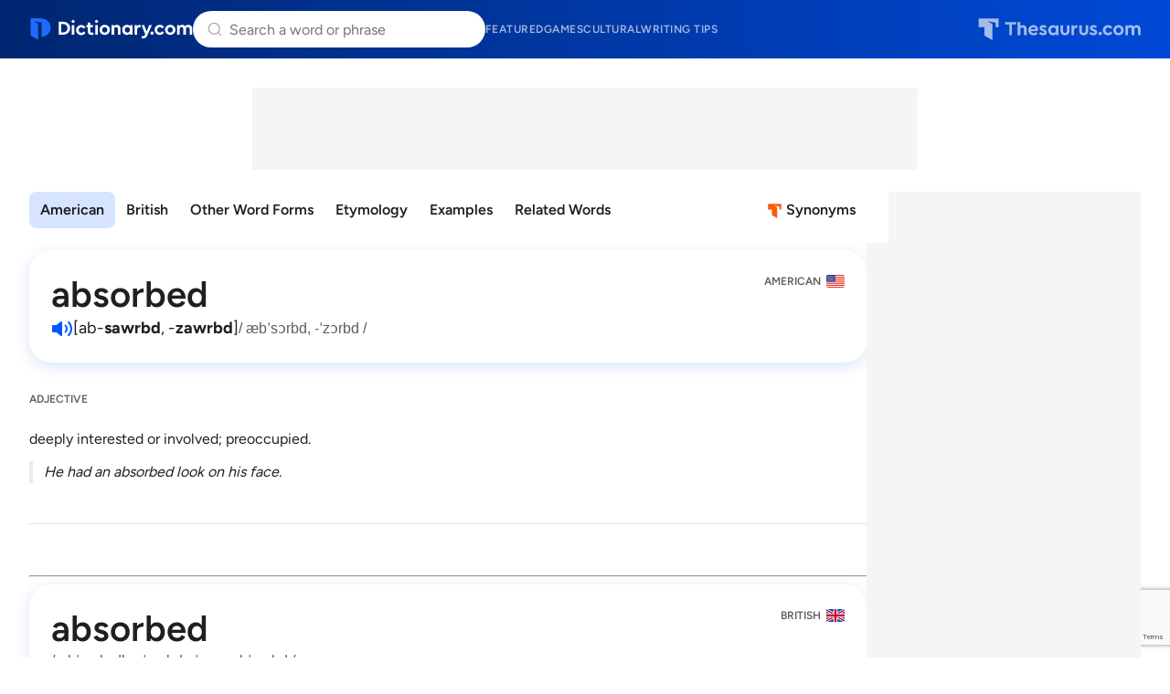

--- FILE ---
content_type: text/html; charset=utf-8
request_url: https://www.google.com/recaptcha/api2/anchor?ar=1&k=6Lf7JnQrAAAAAPHGrpyhBScGaodHXsKHUOnRDX5a&co=aHR0cHM6Ly93d3cuZGljdGlvbmFyeS5jb206NDQz&hl=en&v=PoyoqOPhxBO7pBk68S4YbpHZ&size=invisible&anchor-ms=20000&execute-ms=30000&cb=vqsd82xb4hij
body_size: 48647
content:
<!DOCTYPE HTML><html dir="ltr" lang="en"><head><meta http-equiv="Content-Type" content="text/html; charset=UTF-8">
<meta http-equiv="X-UA-Compatible" content="IE=edge">
<title>reCAPTCHA</title>
<style type="text/css">
/* cyrillic-ext */
@font-face {
  font-family: 'Roboto';
  font-style: normal;
  font-weight: 400;
  font-stretch: 100%;
  src: url(//fonts.gstatic.com/s/roboto/v48/KFO7CnqEu92Fr1ME7kSn66aGLdTylUAMa3GUBHMdazTgWw.woff2) format('woff2');
  unicode-range: U+0460-052F, U+1C80-1C8A, U+20B4, U+2DE0-2DFF, U+A640-A69F, U+FE2E-FE2F;
}
/* cyrillic */
@font-face {
  font-family: 'Roboto';
  font-style: normal;
  font-weight: 400;
  font-stretch: 100%;
  src: url(//fonts.gstatic.com/s/roboto/v48/KFO7CnqEu92Fr1ME7kSn66aGLdTylUAMa3iUBHMdazTgWw.woff2) format('woff2');
  unicode-range: U+0301, U+0400-045F, U+0490-0491, U+04B0-04B1, U+2116;
}
/* greek-ext */
@font-face {
  font-family: 'Roboto';
  font-style: normal;
  font-weight: 400;
  font-stretch: 100%;
  src: url(//fonts.gstatic.com/s/roboto/v48/KFO7CnqEu92Fr1ME7kSn66aGLdTylUAMa3CUBHMdazTgWw.woff2) format('woff2');
  unicode-range: U+1F00-1FFF;
}
/* greek */
@font-face {
  font-family: 'Roboto';
  font-style: normal;
  font-weight: 400;
  font-stretch: 100%;
  src: url(//fonts.gstatic.com/s/roboto/v48/KFO7CnqEu92Fr1ME7kSn66aGLdTylUAMa3-UBHMdazTgWw.woff2) format('woff2');
  unicode-range: U+0370-0377, U+037A-037F, U+0384-038A, U+038C, U+038E-03A1, U+03A3-03FF;
}
/* math */
@font-face {
  font-family: 'Roboto';
  font-style: normal;
  font-weight: 400;
  font-stretch: 100%;
  src: url(//fonts.gstatic.com/s/roboto/v48/KFO7CnqEu92Fr1ME7kSn66aGLdTylUAMawCUBHMdazTgWw.woff2) format('woff2');
  unicode-range: U+0302-0303, U+0305, U+0307-0308, U+0310, U+0312, U+0315, U+031A, U+0326-0327, U+032C, U+032F-0330, U+0332-0333, U+0338, U+033A, U+0346, U+034D, U+0391-03A1, U+03A3-03A9, U+03B1-03C9, U+03D1, U+03D5-03D6, U+03F0-03F1, U+03F4-03F5, U+2016-2017, U+2034-2038, U+203C, U+2040, U+2043, U+2047, U+2050, U+2057, U+205F, U+2070-2071, U+2074-208E, U+2090-209C, U+20D0-20DC, U+20E1, U+20E5-20EF, U+2100-2112, U+2114-2115, U+2117-2121, U+2123-214F, U+2190, U+2192, U+2194-21AE, U+21B0-21E5, U+21F1-21F2, U+21F4-2211, U+2213-2214, U+2216-22FF, U+2308-230B, U+2310, U+2319, U+231C-2321, U+2336-237A, U+237C, U+2395, U+239B-23B7, U+23D0, U+23DC-23E1, U+2474-2475, U+25AF, U+25B3, U+25B7, U+25BD, U+25C1, U+25CA, U+25CC, U+25FB, U+266D-266F, U+27C0-27FF, U+2900-2AFF, U+2B0E-2B11, U+2B30-2B4C, U+2BFE, U+3030, U+FF5B, U+FF5D, U+1D400-1D7FF, U+1EE00-1EEFF;
}
/* symbols */
@font-face {
  font-family: 'Roboto';
  font-style: normal;
  font-weight: 400;
  font-stretch: 100%;
  src: url(//fonts.gstatic.com/s/roboto/v48/KFO7CnqEu92Fr1ME7kSn66aGLdTylUAMaxKUBHMdazTgWw.woff2) format('woff2');
  unicode-range: U+0001-000C, U+000E-001F, U+007F-009F, U+20DD-20E0, U+20E2-20E4, U+2150-218F, U+2190, U+2192, U+2194-2199, U+21AF, U+21E6-21F0, U+21F3, U+2218-2219, U+2299, U+22C4-22C6, U+2300-243F, U+2440-244A, U+2460-24FF, U+25A0-27BF, U+2800-28FF, U+2921-2922, U+2981, U+29BF, U+29EB, U+2B00-2BFF, U+4DC0-4DFF, U+FFF9-FFFB, U+10140-1018E, U+10190-1019C, U+101A0, U+101D0-101FD, U+102E0-102FB, U+10E60-10E7E, U+1D2C0-1D2D3, U+1D2E0-1D37F, U+1F000-1F0FF, U+1F100-1F1AD, U+1F1E6-1F1FF, U+1F30D-1F30F, U+1F315, U+1F31C, U+1F31E, U+1F320-1F32C, U+1F336, U+1F378, U+1F37D, U+1F382, U+1F393-1F39F, U+1F3A7-1F3A8, U+1F3AC-1F3AF, U+1F3C2, U+1F3C4-1F3C6, U+1F3CA-1F3CE, U+1F3D4-1F3E0, U+1F3ED, U+1F3F1-1F3F3, U+1F3F5-1F3F7, U+1F408, U+1F415, U+1F41F, U+1F426, U+1F43F, U+1F441-1F442, U+1F444, U+1F446-1F449, U+1F44C-1F44E, U+1F453, U+1F46A, U+1F47D, U+1F4A3, U+1F4B0, U+1F4B3, U+1F4B9, U+1F4BB, U+1F4BF, U+1F4C8-1F4CB, U+1F4D6, U+1F4DA, U+1F4DF, U+1F4E3-1F4E6, U+1F4EA-1F4ED, U+1F4F7, U+1F4F9-1F4FB, U+1F4FD-1F4FE, U+1F503, U+1F507-1F50B, U+1F50D, U+1F512-1F513, U+1F53E-1F54A, U+1F54F-1F5FA, U+1F610, U+1F650-1F67F, U+1F687, U+1F68D, U+1F691, U+1F694, U+1F698, U+1F6AD, U+1F6B2, U+1F6B9-1F6BA, U+1F6BC, U+1F6C6-1F6CF, U+1F6D3-1F6D7, U+1F6E0-1F6EA, U+1F6F0-1F6F3, U+1F6F7-1F6FC, U+1F700-1F7FF, U+1F800-1F80B, U+1F810-1F847, U+1F850-1F859, U+1F860-1F887, U+1F890-1F8AD, U+1F8B0-1F8BB, U+1F8C0-1F8C1, U+1F900-1F90B, U+1F93B, U+1F946, U+1F984, U+1F996, U+1F9E9, U+1FA00-1FA6F, U+1FA70-1FA7C, U+1FA80-1FA89, U+1FA8F-1FAC6, U+1FACE-1FADC, U+1FADF-1FAE9, U+1FAF0-1FAF8, U+1FB00-1FBFF;
}
/* vietnamese */
@font-face {
  font-family: 'Roboto';
  font-style: normal;
  font-weight: 400;
  font-stretch: 100%;
  src: url(//fonts.gstatic.com/s/roboto/v48/KFO7CnqEu92Fr1ME7kSn66aGLdTylUAMa3OUBHMdazTgWw.woff2) format('woff2');
  unicode-range: U+0102-0103, U+0110-0111, U+0128-0129, U+0168-0169, U+01A0-01A1, U+01AF-01B0, U+0300-0301, U+0303-0304, U+0308-0309, U+0323, U+0329, U+1EA0-1EF9, U+20AB;
}
/* latin-ext */
@font-face {
  font-family: 'Roboto';
  font-style: normal;
  font-weight: 400;
  font-stretch: 100%;
  src: url(//fonts.gstatic.com/s/roboto/v48/KFO7CnqEu92Fr1ME7kSn66aGLdTylUAMa3KUBHMdazTgWw.woff2) format('woff2');
  unicode-range: U+0100-02BA, U+02BD-02C5, U+02C7-02CC, U+02CE-02D7, U+02DD-02FF, U+0304, U+0308, U+0329, U+1D00-1DBF, U+1E00-1E9F, U+1EF2-1EFF, U+2020, U+20A0-20AB, U+20AD-20C0, U+2113, U+2C60-2C7F, U+A720-A7FF;
}
/* latin */
@font-face {
  font-family: 'Roboto';
  font-style: normal;
  font-weight: 400;
  font-stretch: 100%;
  src: url(//fonts.gstatic.com/s/roboto/v48/KFO7CnqEu92Fr1ME7kSn66aGLdTylUAMa3yUBHMdazQ.woff2) format('woff2');
  unicode-range: U+0000-00FF, U+0131, U+0152-0153, U+02BB-02BC, U+02C6, U+02DA, U+02DC, U+0304, U+0308, U+0329, U+2000-206F, U+20AC, U+2122, U+2191, U+2193, U+2212, U+2215, U+FEFF, U+FFFD;
}
/* cyrillic-ext */
@font-face {
  font-family: 'Roboto';
  font-style: normal;
  font-weight: 500;
  font-stretch: 100%;
  src: url(//fonts.gstatic.com/s/roboto/v48/KFO7CnqEu92Fr1ME7kSn66aGLdTylUAMa3GUBHMdazTgWw.woff2) format('woff2');
  unicode-range: U+0460-052F, U+1C80-1C8A, U+20B4, U+2DE0-2DFF, U+A640-A69F, U+FE2E-FE2F;
}
/* cyrillic */
@font-face {
  font-family: 'Roboto';
  font-style: normal;
  font-weight: 500;
  font-stretch: 100%;
  src: url(//fonts.gstatic.com/s/roboto/v48/KFO7CnqEu92Fr1ME7kSn66aGLdTylUAMa3iUBHMdazTgWw.woff2) format('woff2');
  unicode-range: U+0301, U+0400-045F, U+0490-0491, U+04B0-04B1, U+2116;
}
/* greek-ext */
@font-face {
  font-family: 'Roboto';
  font-style: normal;
  font-weight: 500;
  font-stretch: 100%;
  src: url(//fonts.gstatic.com/s/roboto/v48/KFO7CnqEu92Fr1ME7kSn66aGLdTylUAMa3CUBHMdazTgWw.woff2) format('woff2');
  unicode-range: U+1F00-1FFF;
}
/* greek */
@font-face {
  font-family: 'Roboto';
  font-style: normal;
  font-weight: 500;
  font-stretch: 100%;
  src: url(//fonts.gstatic.com/s/roboto/v48/KFO7CnqEu92Fr1ME7kSn66aGLdTylUAMa3-UBHMdazTgWw.woff2) format('woff2');
  unicode-range: U+0370-0377, U+037A-037F, U+0384-038A, U+038C, U+038E-03A1, U+03A3-03FF;
}
/* math */
@font-face {
  font-family: 'Roboto';
  font-style: normal;
  font-weight: 500;
  font-stretch: 100%;
  src: url(//fonts.gstatic.com/s/roboto/v48/KFO7CnqEu92Fr1ME7kSn66aGLdTylUAMawCUBHMdazTgWw.woff2) format('woff2');
  unicode-range: U+0302-0303, U+0305, U+0307-0308, U+0310, U+0312, U+0315, U+031A, U+0326-0327, U+032C, U+032F-0330, U+0332-0333, U+0338, U+033A, U+0346, U+034D, U+0391-03A1, U+03A3-03A9, U+03B1-03C9, U+03D1, U+03D5-03D6, U+03F0-03F1, U+03F4-03F5, U+2016-2017, U+2034-2038, U+203C, U+2040, U+2043, U+2047, U+2050, U+2057, U+205F, U+2070-2071, U+2074-208E, U+2090-209C, U+20D0-20DC, U+20E1, U+20E5-20EF, U+2100-2112, U+2114-2115, U+2117-2121, U+2123-214F, U+2190, U+2192, U+2194-21AE, U+21B0-21E5, U+21F1-21F2, U+21F4-2211, U+2213-2214, U+2216-22FF, U+2308-230B, U+2310, U+2319, U+231C-2321, U+2336-237A, U+237C, U+2395, U+239B-23B7, U+23D0, U+23DC-23E1, U+2474-2475, U+25AF, U+25B3, U+25B7, U+25BD, U+25C1, U+25CA, U+25CC, U+25FB, U+266D-266F, U+27C0-27FF, U+2900-2AFF, U+2B0E-2B11, U+2B30-2B4C, U+2BFE, U+3030, U+FF5B, U+FF5D, U+1D400-1D7FF, U+1EE00-1EEFF;
}
/* symbols */
@font-face {
  font-family: 'Roboto';
  font-style: normal;
  font-weight: 500;
  font-stretch: 100%;
  src: url(//fonts.gstatic.com/s/roboto/v48/KFO7CnqEu92Fr1ME7kSn66aGLdTylUAMaxKUBHMdazTgWw.woff2) format('woff2');
  unicode-range: U+0001-000C, U+000E-001F, U+007F-009F, U+20DD-20E0, U+20E2-20E4, U+2150-218F, U+2190, U+2192, U+2194-2199, U+21AF, U+21E6-21F0, U+21F3, U+2218-2219, U+2299, U+22C4-22C6, U+2300-243F, U+2440-244A, U+2460-24FF, U+25A0-27BF, U+2800-28FF, U+2921-2922, U+2981, U+29BF, U+29EB, U+2B00-2BFF, U+4DC0-4DFF, U+FFF9-FFFB, U+10140-1018E, U+10190-1019C, U+101A0, U+101D0-101FD, U+102E0-102FB, U+10E60-10E7E, U+1D2C0-1D2D3, U+1D2E0-1D37F, U+1F000-1F0FF, U+1F100-1F1AD, U+1F1E6-1F1FF, U+1F30D-1F30F, U+1F315, U+1F31C, U+1F31E, U+1F320-1F32C, U+1F336, U+1F378, U+1F37D, U+1F382, U+1F393-1F39F, U+1F3A7-1F3A8, U+1F3AC-1F3AF, U+1F3C2, U+1F3C4-1F3C6, U+1F3CA-1F3CE, U+1F3D4-1F3E0, U+1F3ED, U+1F3F1-1F3F3, U+1F3F5-1F3F7, U+1F408, U+1F415, U+1F41F, U+1F426, U+1F43F, U+1F441-1F442, U+1F444, U+1F446-1F449, U+1F44C-1F44E, U+1F453, U+1F46A, U+1F47D, U+1F4A3, U+1F4B0, U+1F4B3, U+1F4B9, U+1F4BB, U+1F4BF, U+1F4C8-1F4CB, U+1F4D6, U+1F4DA, U+1F4DF, U+1F4E3-1F4E6, U+1F4EA-1F4ED, U+1F4F7, U+1F4F9-1F4FB, U+1F4FD-1F4FE, U+1F503, U+1F507-1F50B, U+1F50D, U+1F512-1F513, U+1F53E-1F54A, U+1F54F-1F5FA, U+1F610, U+1F650-1F67F, U+1F687, U+1F68D, U+1F691, U+1F694, U+1F698, U+1F6AD, U+1F6B2, U+1F6B9-1F6BA, U+1F6BC, U+1F6C6-1F6CF, U+1F6D3-1F6D7, U+1F6E0-1F6EA, U+1F6F0-1F6F3, U+1F6F7-1F6FC, U+1F700-1F7FF, U+1F800-1F80B, U+1F810-1F847, U+1F850-1F859, U+1F860-1F887, U+1F890-1F8AD, U+1F8B0-1F8BB, U+1F8C0-1F8C1, U+1F900-1F90B, U+1F93B, U+1F946, U+1F984, U+1F996, U+1F9E9, U+1FA00-1FA6F, U+1FA70-1FA7C, U+1FA80-1FA89, U+1FA8F-1FAC6, U+1FACE-1FADC, U+1FADF-1FAE9, U+1FAF0-1FAF8, U+1FB00-1FBFF;
}
/* vietnamese */
@font-face {
  font-family: 'Roboto';
  font-style: normal;
  font-weight: 500;
  font-stretch: 100%;
  src: url(//fonts.gstatic.com/s/roboto/v48/KFO7CnqEu92Fr1ME7kSn66aGLdTylUAMa3OUBHMdazTgWw.woff2) format('woff2');
  unicode-range: U+0102-0103, U+0110-0111, U+0128-0129, U+0168-0169, U+01A0-01A1, U+01AF-01B0, U+0300-0301, U+0303-0304, U+0308-0309, U+0323, U+0329, U+1EA0-1EF9, U+20AB;
}
/* latin-ext */
@font-face {
  font-family: 'Roboto';
  font-style: normal;
  font-weight: 500;
  font-stretch: 100%;
  src: url(//fonts.gstatic.com/s/roboto/v48/KFO7CnqEu92Fr1ME7kSn66aGLdTylUAMa3KUBHMdazTgWw.woff2) format('woff2');
  unicode-range: U+0100-02BA, U+02BD-02C5, U+02C7-02CC, U+02CE-02D7, U+02DD-02FF, U+0304, U+0308, U+0329, U+1D00-1DBF, U+1E00-1E9F, U+1EF2-1EFF, U+2020, U+20A0-20AB, U+20AD-20C0, U+2113, U+2C60-2C7F, U+A720-A7FF;
}
/* latin */
@font-face {
  font-family: 'Roboto';
  font-style: normal;
  font-weight: 500;
  font-stretch: 100%;
  src: url(//fonts.gstatic.com/s/roboto/v48/KFO7CnqEu92Fr1ME7kSn66aGLdTylUAMa3yUBHMdazQ.woff2) format('woff2');
  unicode-range: U+0000-00FF, U+0131, U+0152-0153, U+02BB-02BC, U+02C6, U+02DA, U+02DC, U+0304, U+0308, U+0329, U+2000-206F, U+20AC, U+2122, U+2191, U+2193, U+2212, U+2215, U+FEFF, U+FFFD;
}
/* cyrillic-ext */
@font-face {
  font-family: 'Roboto';
  font-style: normal;
  font-weight: 900;
  font-stretch: 100%;
  src: url(//fonts.gstatic.com/s/roboto/v48/KFO7CnqEu92Fr1ME7kSn66aGLdTylUAMa3GUBHMdazTgWw.woff2) format('woff2');
  unicode-range: U+0460-052F, U+1C80-1C8A, U+20B4, U+2DE0-2DFF, U+A640-A69F, U+FE2E-FE2F;
}
/* cyrillic */
@font-face {
  font-family: 'Roboto';
  font-style: normal;
  font-weight: 900;
  font-stretch: 100%;
  src: url(//fonts.gstatic.com/s/roboto/v48/KFO7CnqEu92Fr1ME7kSn66aGLdTylUAMa3iUBHMdazTgWw.woff2) format('woff2');
  unicode-range: U+0301, U+0400-045F, U+0490-0491, U+04B0-04B1, U+2116;
}
/* greek-ext */
@font-face {
  font-family: 'Roboto';
  font-style: normal;
  font-weight: 900;
  font-stretch: 100%;
  src: url(//fonts.gstatic.com/s/roboto/v48/KFO7CnqEu92Fr1ME7kSn66aGLdTylUAMa3CUBHMdazTgWw.woff2) format('woff2');
  unicode-range: U+1F00-1FFF;
}
/* greek */
@font-face {
  font-family: 'Roboto';
  font-style: normal;
  font-weight: 900;
  font-stretch: 100%;
  src: url(//fonts.gstatic.com/s/roboto/v48/KFO7CnqEu92Fr1ME7kSn66aGLdTylUAMa3-UBHMdazTgWw.woff2) format('woff2');
  unicode-range: U+0370-0377, U+037A-037F, U+0384-038A, U+038C, U+038E-03A1, U+03A3-03FF;
}
/* math */
@font-face {
  font-family: 'Roboto';
  font-style: normal;
  font-weight: 900;
  font-stretch: 100%;
  src: url(//fonts.gstatic.com/s/roboto/v48/KFO7CnqEu92Fr1ME7kSn66aGLdTylUAMawCUBHMdazTgWw.woff2) format('woff2');
  unicode-range: U+0302-0303, U+0305, U+0307-0308, U+0310, U+0312, U+0315, U+031A, U+0326-0327, U+032C, U+032F-0330, U+0332-0333, U+0338, U+033A, U+0346, U+034D, U+0391-03A1, U+03A3-03A9, U+03B1-03C9, U+03D1, U+03D5-03D6, U+03F0-03F1, U+03F4-03F5, U+2016-2017, U+2034-2038, U+203C, U+2040, U+2043, U+2047, U+2050, U+2057, U+205F, U+2070-2071, U+2074-208E, U+2090-209C, U+20D0-20DC, U+20E1, U+20E5-20EF, U+2100-2112, U+2114-2115, U+2117-2121, U+2123-214F, U+2190, U+2192, U+2194-21AE, U+21B0-21E5, U+21F1-21F2, U+21F4-2211, U+2213-2214, U+2216-22FF, U+2308-230B, U+2310, U+2319, U+231C-2321, U+2336-237A, U+237C, U+2395, U+239B-23B7, U+23D0, U+23DC-23E1, U+2474-2475, U+25AF, U+25B3, U+25B7, U+25BD, U+25C1, U+25CA, U+25CC, U+25FB, U+266D-266F, U+27C0-27FF, U+2900-2AFF, U+2B0E-2B11, U+2B30-2B4C, U+2BFE, U+3030, U+FF5B, U+FF5D, U+1D400-1D7FF, U+1EE00-1EEFF;
}
/* symbols */
@font-face {
  font-family: 'Roboto';
  font-style: normal;
  font-weight: 900;
  font-stretch: 100%;
  src: url(//fonts.gstatic.com/s/roboto/v48/KFO7CnqEu92Fr1ME7kSn66aGLdTylUAMaxKUBHMdazTgWw.woff2) format('woff2');
  unicode-range: U+0001-000C, U+000E-001F, U+007F-009F, U+20DD-20E0, U+20E2-20E4, U+2150-218F, U+2190, U+2192, U+2194-2199, U+21AF, U+21E6-21F0, U+21F3, U+2218-2219, U+2299, U+22C4-22C6, U+2300-243F, U+2440-244A, U+2460-24FF, U+25A0-27BF, U+2800-28FF, U+2921-2922, U+2981, U+29BF, U+29EB, U+2B00-2BFF, U+4DC0-4DFF, U+FFF9-FFFB, U+10140-1018E, U+10190-1019C, U+101A0, U+101D0-101FD, U+102E0-102FB, U+10E60-10E7E, U+1D2C0-1D2D3, U+1D2E0-1D37F, U+1F000-1F0FF, U+1F100-1F1AD, U+1F1E6-1F1FF, U+1F30D-1F30F, U+1F315, U+1F31C, U+1F31E, U+1F320-1F32C, U+1F336, U+1F378, U+1F37D, U+1F382, U+1F393-1F39F, U+1F3A7-1F3A8, U+1F3AC-1F3AF, U+1F3C2, U+1F3C4-1F3C6, U+1F3CA-1F3CE, U+1F3D4-1F3E0, U+1F3ED, U+1F3F1-1F3F3, U+1F3F5-1F3F7, U+1F408, U+1F415, U+1F41F, U+1F426, U+1F43F, U+1F441-1F442, U+1F444, U+1F446-1F449, U+1F44C-1F44E, U+1F453, U+1F46A, U+1F47D, U+1F4A3, U+1F4B0, U+1F4B3, U+1F4B9, U+1F4BB, U+1F4BF, U+1F4C8-1F4CB, U+1F4D6, U+1F4DA, U+1F4DF, U+1F4E3-1F4E6, U+1F4EA-1F4ED, U+1F4F7, U+1F4F9-1F4FB, U+1F4FD-1F4FE, U+1F503, U+1F507-1F50B, U+1F50D, U+1F512-1F513, U+1F53E-1F54A, U+1F54F-1F5FA, U+1F610, U+1F650-1F67F, U+1F687, U+1F68D, U+1F691, U+1F694, U+1F698, U+1F6AD, U+1F6B2, U+1F6B9-1F6BA, U+1F6BC, U+1F6C6-1F6CF, U+1F6D3-1F6D7, U+1F6E0-1F6EA, U+1F6F0-1F6F3, U+1F6F7-1F6FC, U+1F700-1F7FF, U+1F800-1F80B, U+1F810-1F847, U+1F850-1F859, U+1F860-1F887, U+1F890-1F8AD, U+1F8B0-1F8BB, U+1F8C0-1F8C1, U+1F900-1F90B, U+1F93B, U+1F946, U+1F984, U+1F996, U+1F9E9, U+1FA00-1FA6F, U+1FA70-1FA7C, U+1FA80-1FA89, U+1FA8F-1FAC6, U+1FACE-1FADC, U+1FADF-1FAE9, U+1FAF0-1FAF8, U+1FB00-1FBFF;
}
/* vietnamese */
@font-face {
  font-family: 'Roboto';
  font-style: normal;
  font-weight: 900;
  font-stretch: 100%;
  src: url(//fonts.gstatic.com/s/roboto/v48/KFO7CnqEu92Fr1ME7kSn66aGLdTylUAMa3OUBHMdazTgWw.woff2) format('woff2');
  unicode-range: U+0102-0103, U+0110-0111, U+0128-0129, U+0168-0169, U+01A0-01A1, U+01AF-01B0, U+0300-0301, U+0303-0304, U+0308-0309, U+0323, U+0329, U+1EA0-1EF9, U+20AB;
}
/* latin-ext */
@font-face {
  font-family: 'Roboto';
  font-style: normal;
  font-weight: 900;
  font-stretch: 100%;
  src: url(//fonts.gstatic.com/s/roboto/v48/KFO7CnqEu92Fr1ME7kSn66aGLdTylUAMa3KUBHMdazTgWw.woff2) format('woff2');
  unicode-range: U+0100-02BA, U+02BD-02C5, U+02C7-02CC, U+02CE-02D7, U+02DD-02FF, U+0304, U+0308, U+0329, U+1D00-1DBF, U+1E00-1E9F, U+1EF2-1EFF, U+2020, U+20A0-20AB, U+20AD-20C0, U+2113, U+2C60-2C7F, U+A720-A7FF;
}
/* latin */
@font-face {
  font-family: 'Roboto';
  font-style: normal;
  font-weight: 900;
  font-stretch: 100%;
  src: url(//fonts.gstatic.com/s/roboto/v48/KFO7CnqEu92Fr1ME7kSn66aGLdTylUAMa3yUBHMdazQ.woff2) format('woff2');
  unicode-range: U+0000-00FF, U+0131, U+0152-0153, U+02BB-02BC, U+02C6, U+02DA, U+02DC, U+0304, U+0308, U+0329, U+2000-206F, U+20AC, U+2122, U+2191, U+2193, U+2212, U+2215, U+FEFF, U+FFFD;
}

</style>
<link rel="stylesheet" type="text/css" href="https://www.gstatic.com/recaptcha/releases/PoyoqOPhxBO7pBk68S4YbpHZ/styles__ltr.css">
<script nonce="gBUiKnE04eVSSWTUv-xhhQ" type="text/javascript">window['__recaptcha_api'] = 'https://www.google.com/recaptcha/api2/';</script>
<script type="text/javascript" src="https://www.gstatic.com/recaptcha/releases/PoyoqOPhxBO7pBk68S4YbpHZ/recaptcha__en.js" nonce="gBUiKnE04eVSSWTUv-xhhQ">
      
    </script></head>
<body><div id="rc-anchor-alert" class="rc-anchor-alert"></div>
<input type="hidden" id="recaptcha-token" value="[base64]">
<script type="text/javascript" nonce="gBUiKnE04eVSSWTUv-xhhQ">
      recaptcha.anchor.Main.init("[\x22ainput\x22,[\x22bgdata\x22,\x22\x22,\[base64]/[base64]/MjU1Ong/[base64]/[base64]/[base64]/[base64]/[base64]/[base64]/[base64]/[base64]/[base64]/[base64]/[base64]/[base64]/[base64]/[base64]/[base64]\\u003d\x22,\[base64]\x22,\x22LwMkw4XCkBMvcinCoxY7wrHCqyIPMsKod8K9wrjDlFJFwo4yw5HCksKgwqjCvTcfwrtLw6FcwpjDpxRUw64FCRkGwqg8LMOzw7jDpWM5w7syFsOnwpHCiMOVwqfCpWh2dGYHGhfCn8KzRxPDqhFcb8OiK8O/[base64]/[base64]/[base64]/DjSU/w5IHPMKVwqQvwpsCMGHCo8KVw60nwoXDojnCilJiBlHDm8OMNwojwr06wqFWVSTDjizDnsKJw64tw53Dn0www7s2wox4OGfCj8K/[base64]/DkMOGcktqw7rDssOIw7MCwr/[base64]/CMOqR8OQw74aw6LDpXnDnB59w6LDmMO3w6MxdMKOaCoULcOmCVzDpmzDmMOQcBcfSMK1cA9RwohlWkPDoU0ebXjClMONwq9eRSbCjWzCrELDiAMVw4cMw5HDscKDwofCjsO3w47DtEnCqsK+L2XCi8OUB8KawqcrJcK6NsOSw5A/wrENCzLDojHDoEkPVsKLKkjCvzDDqjNYeyZYw5svw7ARwqUfw7XDiHrDlcKcw6UQTcKVZ3vCvjk/wpfCn8Oxdl15V8KtMcO2SnHDjMKnFjBhw7Y7P8KxTsKrOHY/N8OkwpTDj1dqw6h5wqTCiX/[base64]/CuBTCgAzDnBcie8Kocn/[base64]/CnSLDkMKgw78Ze8OhbSzDscOSw4ZmdWRzw4AeaMOXwpzCqlLDiMOXw5HCvi/CvMOCXXnDg07ChhPCmxRQPsK3I8KTSMKKTsK/w6FrQMKcV1BswqZeOMKcw7TDiQskNVd9e3s7w5XDosKZw6Q0asOLCBUYUSphYcKVAQhUChxrMyZpwokIe8O/[base64]/bMO7PEckwrjClE9xJcK/AgjCiWLDnsKrw4/Cv0FGSsKFF8KENinCn8OfAB/CvsOcV0/Cj8KIG2zDiMKeFijClBbCnSbCrxfDjijDgGIfwqLCs8K8bsKvwqRgwpInw4fDv8KXTHMKDQtcw4DDk8Kcw6dfwrjCn2DDgywrWRnCjMK3Tw7DisK2CETCqsKqQlXCgATDn8OgMAvCqSnDq8OswodRfsO4Nklrw59iwo/[base64]/DqyI2SmHCuMK3T8KGw4rDjQgmw4MswoIJwpXDpmAnwoDDm8K4w6dBwqbDhcKmw50td8O5woDDuB8ZT8K8NsOjCgMQwqNTeDjDl8KaQsKJw6EzQ8KOV1vDjE3CjcKWwoHChcKywpdIP8KKe8K/wojDuMK+w4puw5HDiEvCr8Kawo0HYAYQHD4LwofCq8K8d8OiC8K1HRzCoibCtMKqwrsOwrMoFsOoET84w7/ClsKFam5IWS/CicKZOCHDnlJhOsOiEMKhRQMvwqLDtsOZwqvDihYGRsOQwpLCmsKOw4MXw5RMw49xwqTDkcOgV8OiHMONwqILwowUKcKtNU4Sw5DCuRs8w6bCphRBw6zDgQvCuQoLw6jCtsOswph/EgXDgcOiwq4qHMOfH8KGw40cBMOcPmo6bW/DhcKpW8OSHMOLLUl/f8OvLMK8e1MiHHTDtsOnw5JAHcOeZnlLInxPwr/CtcOhfzjDlinDtnLDujXCjcOywro4I8KKw4PCtzDCjsOMSgvDvHEdUg1ufsKlcsK6UTnDoDACw7UbOAbDjsKZw6zCp8OiCioCw5LDkUxLQzPCv8KxwrHCqMO0w7HDh8KQw5zDjMO6woFzSEXCrcKxFyc6LcOAw7EOw6/Dt8KLw7zDuGbDssKKworCkcK5woooXMKLCVvDscKlJcK0fcOuwq/DjBRFw5JMw4YAC8KCKzbCksKew67CjSfDhcOqwp7Ch8O7VBAqw73Cv8KUwrPDmExUw71Hb8Kuw4gVDsOtwqtKwr5EeX5FfELDljlUflZiw518wr3DksKpwozDlQdew4wRwrkTPlo5wo/DkcOvBcORW8KVcMKvdV4Twol5w5vDgVfDinvDrVcwAcK/wplqFcOtwoZpw7DCmF7DjlsrwrbDvcKbw5bCq8O0AcOVwpPCkcK0wph6OsKwWzZ0w5XCtsOAwq3CtlkiKhsnOMKZJkzCjcKgBg/Dj8Kuw4nDksK3w4PCscOxUsOrw6TDmMOIbMOxdMKNwogQIHzCjUFVRsKIw6TDsMKwacOZR8OBwrsmHUnCogzDjB0fBVZTZD1SPlwpwoo4w6QswoPDlMKlI8KxwpLDuHhOK2w5e8K6cS7DjcKcw7fDt8KeVSDCkcKpACXDucKkPCnCoQZrw5nCsEluw6nDsyhieQ/DlcOUN0dYNHIhwp3Dqh1rGgBhwq8LacKAwqAXY8KnwqFHw597VsOBwqLCpmM5w4TCt1jCnMOvL3zDsMKGJcOTf8OMw5vDqcKwNjs6w5zDq1d9OcKVw60rQBPDpSgpw7lUBVpEw5DCk0t5w7TDscO+X8Oyw73CigDDr2Vnw4LDphpeSyJlAVfDpwZdLMKPZj/CisOtwoJRbDVPwqgGwrpKCn7CgsKcemhkF1cfwqvCq8OYSDDCsFfDhmBeZMOEVMK5woUgw73CqsONw5TDhMOQw5kuDsKHwqRNLcKIw5nCqF/Ck8Otwr3ChCFLw63Cmn3ClivCmsOwfQzDhFNowrXCqAo6w4HDkMKJw7bDizfCmsORw4pfw4fDnnfCvMKdCy05w5fDrAjDpsOsUcOdY8ONGS/CqHdBcMKUTMOHLTzCmcOKw6NGBXbDsGskZcKRw7LDmMK3DsOoNcOAHsK+w7fCh2jDpzTDk8KibsK7wqIgwp/[base64]/Dq8OXJBI7GzHDisONw4tFb8OBV8OFw51oV8Kjw71iwrjCgcOfw6rCm8K8wq7Cg3nDqDDCqUXDscO3U8KSZcKydMO1wo/DnsOJIGLCiUNvw6A3wpMcw6/ClsK1wr9rwpjCiHU4K1wPwoUdw7TDiATCvnxdwrrCnwRoMlvDkHJrwpPCuSjDqMOwQWE/DsORw6/Cs8Kfw6IfGMKow4PCuRHDpgHDilA/[base64]/eMKrw5nDlBsHXMK6dMKjwqfCmsKUCTjDt8KYG8Kow43DsRHDjhHDvcKNGCpDw7jDvsO/W34ew6dUw7UsA8OHwqxOA8KPwpPDphDCiRQOLsKKw77Cqy5Jw6/DvT5kw4lNwrQyw7MlL1/DkR3CrkrDgcOpesO2FMKew7DClcKvwqYZwojDtMKYMsOXw4cBw6FhEhAFJ0chw4TCrMOfXxvDusObXMKiAcOfNXnCk8KywpfDg05vVyPDicOJbMO4wr17WjDDrhl5w4DCqSXCn07DvcOXacOsR0XDlx/CuxfDrcOvwpbCt8OFwqLDmiY9wq7Dr8OGE8KAw6oKRcKVVcOow7pbGsOOw7tGZMKTw7XCtjcSBinCr8OqTAR0w6hbw77CjMK7M8K7wpN1w4PCucOWK3knD8KKIMODwoTCrHzCh8KLw6nDo8OQNMOHwqLDu8K5Di/CjsK0EMKRwqQDEyMMG8OTw6FjJsOrwpbCoiDDlsKIGgvDlVDDhcKqEsKww57Dk8Kuw60ww68Cw6MGw7cjwrzDtXdmw7/DhsObRCF3w6sqwqVAw6stw6wFLsKMwoPCkhV0M8KJHcO1w47DrMK4OwHCgVnCmsOOXMK9JUDCgMOhwoDDlMORfn/[base64]/CpcKgw54mwr/DiEzDkMKVEQNtw589wpDCuMOIwobCgcOAwq1Hwp/[base64]/Du8K9woBiUjLDg8KLw5LDvcKhw4pMFHrCkSnCvsO2YBEeSMOFAcKAw5nCm8KxFk0ow5k9w4/[base64]/DjhJEEcOdwprDg2drw75yFcOJc2XCrFXDgMOEw5BlwqzCtMKKwrTDosKnSG/Cl8KjwrkcNMO/w6HDslAHwp8eHw4CwrEDw4fDhsKpNzY4wpQzw67Dk8KDM8K4w75EwpIaO8KdwoAKwrvDkEJXCBA2wq0pwoTCpcKbwrHCgzArwqMuw5XDhFDDoMOEw4MVT8ONFRnCiWgQU3/DusONO8Kuw4h6X2vCiyUTVsOcw4PCg8KEw7XCiMKSwqPCrcKuCRPCp8KtUsKZwqvChzRqI8O4w57CvcKLwqvDpUXCo8KvPDNSQMOsD8KiXA5/fMKzJADCpcKdIDIXw44HT2t5wo7CucONw6bDhsKSRzZawrISw6s2w5bDnAkNwocEwp/[base64]/CiHvCksOsw43DhwxAEMOiw47Dky3DuVjDlsKiU2zDmgbCnMO5eW/ChHAjWsK+wqjCnBc9UCrCo8OOw5BNSlsYw4DDjV3DrkJyEHVHw4HCtSEfQEZhIAvCsXhxw4TCpnDCtDbCmcKcwp/Dm3kSwrNTYMObwpPDocKOwqHDsWkyw7Vyw7/Dh8KWH0kJwqTDkMOwwpnCiUbDkcO5Aw1Hwr1TbQ8Zw63CnhMQw44Dw4hAcMO/aEYXwrdSN8O4w6kMaMKEw4/[base64]/[base64]/CrMO6OXjCgjZ5BVw/TxPDkcKJw4fCo8OfwrXCqk3DvjhiIxPComJTMcKXw5jClsOhwo7DucOvJcODHCPDscKtwo0Pw4x+JsOHeMO/TsKrwpVNIR9qZsKQaMKwwqvCmWNPJnbCpcOENAN3b8KvfcOTMwhIGsKXwqVLwrZpEU/CgE4ZwqzCpwJReylrw4LDvMKewrktImvDosO+wok/bQpSwroHw4tue8K0aDfCvMOEwoTCl1l/[base64]/[base64]/Cp8OXwphDw7x6woAiw7HCpj3DhsKIYyLDrStTEiHClMOXw5HCrMOFcQ4jwofDp8KswqxIw7cxw7ZdNBXDtmbDosKuwp3ClcKFw5wTwqvClWvCpFN1w53CvsKaZ21Jw7Ylw4LCmEgwcMO+c8OmasOMSMO2w6XDtXvCt8Omw7zDqmYzD8KnA8OFPzDDjz15dcKyd8KHwr/DtlItdAzClMKYwofDicKgwoA7OyzDnRPCp3EsI25Jwq16OsOfw4DDn8K4woTCnMOiw73CmsKkKcK2w4IyIsKvADUfb2XChMORw7wEwrgBwqMJTMOzwpDDuw9BwqwKeml/wppkwpVsPMKgQMOBw7PCi8Osw5Vxw5LCncOuwp7Ds8OAQT/Dpl7DoxAxLQZkBRrDpsOHfsODIcKIL8OKCcODX8OqA8Kqw5jChCkPSMOGVEYHw6TDhTTCjMO5w6/[base64]/UsK6w7vCoRIhw5tGwq7DuHRAw5Fpw6/DmTHDl2bCt8OSw6TDgMOLCMOxwo/[base64]/DvsKQwrw5wrHCrsKiwqwSZsKVXsKrwqfCvsOwwrZow5QHFsKDwqPCn8KACcKaw7UoMcK+wpVQSDjDqDTDusOHd8OEa8ORwrfDnxkHWcORD8Ocwr98w7BJw69pw7M/NMOaYFfCjVdqw4IGB2BDF1vCrMK7wpgcScOuw7zDqcO4wpRBVRl2LsOuw4Jbw4JHD14ZZlzCgcObAV7Dq8K5w4MNGGvDvsKbwovCilXDvT/DksKIeGHDjyk2NBXDpMOnwrTDlsK3T8OgTFpKwpB7w5LCgsO7wrDDmnY9JnlGDU5Aw61Bw5E6w4IQAsKTwqlawqQkwrjCtcOAAMK2NjJJbxXDvMOWw6U+IMKMwpIub8KSwp9tBsOHKsOfcsO7LsKvwr/DnQLDhsKXR3ctPMOvwpl7w7zCqFIqacKzwpYsIyXCvSwHPjoaGhXDqcKswr/CrUfCqMOGw4UXw6FfwqY0LcKMwqouwptEw6HDnGdLBcKOw6YZw48HwrjCtBEhNnvClcO5VC01w7rChcO+wr7CvmHDgMKlMlsjMHsvwqgAwq3DpxLCsUxiwq8wcnLCgMKicsOrc8KiwqDDgsK/wrvCtlvDslsRw57DpMKZwrp0e8KTFEXCqcOkc3XDuxdyw4VRwrIELCHCnn1bw4rCscK+wqEaw7MGw7rCrWNNHsKNwoIMwrZQwqYQWjHDjmjDkyBmw5fCv8Kww7jCilQVwpFHHynDrhvDpMKkfMOSwp3DvBTCn8OXwpQhwp5dwoxJIWPCpF8td8OGw4c/[base64]/[base64]/[base64]/bR9dCMOow4hhw4PClsO/wqrDqMKAwqHDscKWFF3CrwVcwrNEwofDgcOdWEbCuXx0w7cyw77Dl8Kbw6TDh1xiwqzDkRQnwqhJOVnDksKDw6/CjcOYIABVSURcwqbCjsOEZVvDszV4w4TCgj9pwoHDtsOXZmXCmz/Cj2fCjA7Ct8KkTcKswrAYI8KHBcOww7s0WsKKwohIJcO5w6JFSCfDu8KWQMKiw5tswqMZGsKxwofDusKuw4bCisKnQSVSJVplwrxLTwzCiktEw6rCpT0BWm3DocK3Px59DkrDs8Odw4JGw7zDtmjDvHXDmh/Cu8OfclQ8DVADG3I5ZcKFw5RLISZ5SsKmRMOLGcOcw7diQGgcayhDwrvCicOARHE1Aj7DrsKtw6Eaw5nDuBZww4s9WCsVesKOwoZbHcKlOE9JwovDpcK/w7EVwqYlw4g3HsOKwoTDhMO/HcOPOXhkwqjCjcOLw73DhhbDrizDk8KvX8O2CS43w6rDnsOKwqsLH316wpLDhlLCpsOYZMKjw7YKH0/DpzTCuD8QwpBgKipNw5wDw6/DkcKTPnrCk1/DvsOYdDLDnznDr8Oww6olwrnDnsOyJ0zCt047HhrDt8OrwpvDi8OWwpF/fcOkQ8Kxwp58Jhwif8OVwr59w5p3MUA4CBo8YcOmw78zUTYGf1jCp8OsIsONwofDun7DvcKZaBrCqgzCrFdZfMOBwrwXw6jCi8OGwoxrw4Juw6Q8M1wgI0klHm7CqsKfRsKQdC0VS8OYwqYgBcOVwqZidcKkGz1uwqUQDMObwq/ClcO3XD1Swrhcw7PCpDvCp8Ozw4JNGRDCt8Kzw7DCgTdsKcKxwqHDngnDqcOZw5kcw6J4Fm/Dv8Kcw7zDrXzCmMKkEcO5SRZTwoLDsCMQTAgewoF4w53CksOIwqnDocOmwr/DhDbCmcKnw54jw41Kw6tBBcKMw4HChVjCpyHCvAAHIcOiM8KmBiogw549dsOewoYHwoVbasKyw5gHw6t2acOkw65VEcOtDMOww4VNwqkcO8KHwp5OXU1VUV4Bw5AvPEnDvQl5w7rDuEnDtMK0Rj/Ci8K8woDDosOiwrQVwqBGeSd4UHZVMcOFwrtnRlsPwqdYBsKzw4LDnsODN07DqcKGwql2ASbDrzs7wpRTwqNsC8KvwpTDuTs4R8Onw7EgwrbCiRvCjsO8McKKGsOwJXfDvxHCjMOWw6rCnjoMaMO+w67CosOUKyTDj8OLwpEjwobDuMOCMMO6w7zCjMKDwp/CocKJw7DCmcOUE8Oww5/DoWJAHUnCpMKXwpDDrsOxLRYnd8KLIFgHwp09w6XDscOOw7fDsAjCn2wlw6JZFcKiO8OWVsK9wp0Zw4PColIsw4Ufw7vCpsKCwrkrw4QZw7XDvsKHXWsXwqhcb8KFSMO2J8KGHXDCjgcDC8KiwqDCisOpw65/w5Mlw6NUwo9Tw6E4UlnDihtkTCTDnsKnw4wuPcOqwqQLwrTCginCvnBAw5fCr8K+wr4lw5IofsOTwpYYKk1RfcKmVhPDuBrCksOAwqdKwq9AwrTClXLCnBsfU0A+OcOfw6bCvMO8w74eYn8yw70gCjTDhnovfVAzw6l4wpQoBMKtY8Koa2DCncKkRcOwGsK/[base64]/wqrDm0/CnMO+wqrCqFPDix/DqVJ3w4LCsUUpw7zCoQ3DgzZmwqrCpFnDqcO+bnXCp8ORwqh1ecKXO3M2H8KYw7Vtw4vDt8KOw4fCjjQaccOhw7TDgsKZwr5YwossWsKzQkjDr1/DmcKzwojCnsK6w5cGworCu1fClh/CpMKYw517ZGdpT3vCtS3CtR/CscK5w53DlMOtGsKkQMOswopNI8K/woxJw6ErwoVMwp5KP8OFw6zCpxPCucKNSUcAfMK2wqjDoyt+w4B3S8K9QcOyOyLDgnxiFxDChHBgwpUBd8KKE8KUw5fDj3TChxbDhMKiM8OTwp/CvEfCggrCtVHCiQddKMKywqfCgG8nwpdcwqbCpQJYCWoMRyEdwpzCoDDDjcO/CRvCucOzHwFFwr0gw7Nrwo94wpPDo1MSw6fDgx/ChsORP0bCrHwiwrfCiRYiOFjCkjguasKUVVjCgmYkw5rDrsKswrUdaQTCtF4UYcKWFMO2w5XDrgvCpQHDtMOpXcOWw6TCmsOjw51dHhnDqsKGfsK5w5R6KsONw4wjwrfChsOdC8KQw50Bw5Q6esOTZ0/Ct8KvwpBNw5fCr8KRw7nDg8O+FAjDhcKrHi3CogDCg3LDl8Klw58wOcOfXl1SMyhnP0cWw57CvQoNw6LDqXzDqsO9woIaw4vCinEdBTHDuV0dO1bDoBwFw5InJR/CuMOPwpvCmDxww4hlw77DhcKqwrXCqGPChsKYwqAnwpLChcOta8K1LU5Tw7oIRsKfWcKMHStuKMKkwojCqC/[base64]/wppMBgFfAwBbw5Fvwo4nwrfCnWh/bMO+XMK7XsOVw4DDhGZdNMKtwrjCnsKew43CisKpw4/DkiJVwrNvTQPCl8KmwrZMKsKXRU9Nwrt6N8OSw4zDk0BJwqTCuTjDgcObw7BIIDPDn8OjwqA7QwTDtcOJB8OCc8Ouw4ESw5Q9MSDDrsOrPcOdP8OoKz3Cs1Muw57CusOaEEbCrGXClzF4w7vCgjQZD8OIBMO/wovCu1kqwq3DqULDll3Cv0XDkW7CpirDo8OLwowXc8Kbcl/[base64]/[base64]/Cr8O5wp/Cu8KhwrRlworCusOfF8K1VsKYMljCnMOsLcOuwo8SZyJ9w7/DmcOrA2I4QMOEw6ATwrjCmMOZMcOOwrU1w4IZX0tKw6l/[base64]/CkwBrw4B7wqLDssOTDCZNw7gYwoTDisOqw6dSL07DhcOvEsOHEMOOUCA1Fjo1GcOHw7IeCQ7DlsKfTcKdf8KtwrbCgsOPwqhYGcKpIcKAF25KdcKHXMK3FsK/w4sqEMO9wo/Di8OYI33DtVrCt8OQNcKbwo4Ew4nDlsO4w5fCnsK1CEHDr8OoGFXDt8KLw4HDjsK4dWjCscKHcMK7wo0Bwo/Cs8KbZznCiHpUZMK0w4TCilLComx/R2fDiMO0YnzCmFTCmsO2BgNjEEvDlzfCu8K1XTzDmVnCsMOwfMKfw7w8w7HCgcO8woh/wqfDtxYewqvCggHCgiLDlcOsw5saUiLCmMKww7vCu0jDqsOlAcONwrINH8OaFG/[base64]/wr/CkkLDiMOOw5/Ci13DryhhwqjDjsK2VcKwDnrDkcOUw7w3wpnCqHETccKTGsO3wr8xw7Arwp8tXMKNZGk5wpvDj8KCw7bCqG/DusKUwrgEw65hQGMKw7pKdGhEZsKYwp/DgTPCvcO2DMKpwqNzwqTDgTBvwpnDrcKMwrJoKMO6Q8KAw7hDw6LDksOoKcKTLhQmw7YrwpnCt8OyJsOWwrvCrcKiwrPCqSMqHcOBw6wybAxpwoTCrzXDkifCs8Kfb1/DvgbCvcKhBhUUfgIvecKFw7BRwrhiDivDg25jw6XDljsKwoTCoTnDosOjVgNNwqoFfHsew6AzYcOPVMOBwrwyD8OIRAnCsFBbGjTDocOxIsKaeVUXcybDsMOwNUbCk03CjmbDvV8iwqTCvsOkesO3w5vDusOuw7LDlVkFw5fCjwTDlQLCpSNXw7Qtw6jDosO3wr/Dm8OVfsOkw5TDrcOnwprDi0V8UDvCnsKtbsOvwq9Senpnw5AJJxXDu8OKw5TChcOVK3TCoSLDukjCucOjwrwgby/DgMOhwqhCw5HDr0wjMsKNwrIQIzvDinpcwp/CosOZHcKuQ8KZw5o9QMOyw7PDg8Kiw6ZmQMK6w6LDuz5IbMKGwqTClH7ClsKgW39CU8OPIsKYw7dsHcKvwqYyX3Yew5ErwosLw43CiQrDnMKgKmsIwqAcw5MLwq03w5x2F8KHSsKmd8O/wo8Fw5Q+wrzDvWFpwq9uw7bCsinCiTYeCjRuw5orEcKFwqHCn8OIwrvDiMKBw4YWwqltw4pvw685wpbChV3CgcKQCsOtO11sKMOywoRLHMOEPDsFUsOEdljCkjRXw7xgXsKDc0fCmijCtMKjRcOhw6/DvmvDtyrDvCJ6OsKuw5vCgkZDQVPCgcKnE8Krw74Lw4dUw5fCp8KjPlcYC2RUN8KpWMOceMOnSMOgDShvFA9XwoYYGMKDY8KJMMO5wpXDhcOJwqErwrnDox09w5kUw4jCkMKGVcKSEUA6wrvCuwAyS2RqWyEfw69BbMOLw6/DlzrDm1DCmmwnIcKYIsKzw7zDnMKbczzDq8KaflXDgsOhGsOmKAYQIsOdwpbDrMOuwqHCin/CrMOOSMOVwrnDqMOzX8OfHcKww6MNC2VFw6bConPCncOVa2jDm3nCj0AWwpnDoR0ffcKnwqzDsjrCqBxdw59Owq/ComPCgjHDqXPDrcKJA8OTw4pIfsOmZHvDucOSw6DDk3ULHMKUworDuELDinNbIsK4bXLDiMKychvCpQPDiMKnTcO7wqtxQB7CtD/Coi9Ew4rDsnrDlsO9w7ArETBTSwxbdyENPMK7w54nYE3DhsO2w4nDhMOjw4TDikPDjMKjw7DDiMOewqxReX/DijQOw4PDlcKLBcK5w7/CsSbCgntGw4UPwrR0dMOVwojCm8ObajRtLDvDjTBywrjDh8K7w55UUH/[base64]/CsMKSYcO9w7NMwodXwq4yOivChAtafzXClFbCkcKww6DClFkUX8Ofw4XDjsKUScODw7vCoUNEw6PCi3Ilw79kZsKgC0DCtkpJX8OzGcKXAMKpw5YxwoAob8Oiw6fCq8OXSUfDtsK2w5PCgMKlw5New7AhfW1Iwq3DiHpaasKBWsOMWsOvwrhQAz/CmVUkGGZCw7vCmMKTw7EvZMOLKTFscgQcQ8O8UAQcHsO4WsOYPmYAY8Kaw4TDpsOawrvCn8OPRT7DqcK4wprCvxglw5hhw5/DhDvDglfDi8OIw6/Du2teZjFzwqt3fSHDrCzDgVpoe3pTPMKMK8K7wo/CtEM4ER/[base64]/CnGnCgsKscMKpwoJ0woXDgcOpwrhyw5YLZwMBw5bCuMOwBcKVw7ACwr3CimDCmSbDpcOWwrDDm8KGfcKfwrwzwpTCvsO+woxmwqLDpi3DpDPDrHYmwqHCgXfDrABHfsKWbcOIw7ZSw5XDgcOOTsKzJ1hVVsOpw6bDq8Klw5HCqsKXwovCisK3I8KjSz/CrEHDhcOrwqnDo8O1w4/CkcKwDcOhw4gQXnxcDl/Dr8OiNMOOwrAuw50Fw6bCg8Kxw6kSwqLCmsKwfsO/w7Nnw4I8E8ObcxDConLCmVwTw6nCo8KhNyXCiQxGG0TCoMK5Z8O9wpZDw4/DgsOxJytSBsOAOU4zR8OjVV7DtwZyw53CgzVpwpLCuhbCv3o1woIdwqfDmcOTworCiC9+acOCccKrdy91RD/ChD7CgcKowofDlG9uw47Do8KNHMKnHcKYQMKBwpnCoGbCksOmwp5yw6dHwo3CtwPCimQuCcOEwqDCvsKUwqlIecOtwpzCr8K3MR3DjEbDvhjCg0EtWmLDrcO+wqJfCGHDh3JVOkEkwotuwq/CpxAoSMOjw7piR8KDYBABw5YOTcOKw4kuwrBmPktmYsKswqFcUEfCqcK6LMKFwro7XsOFw5gIaGLCkG3CuwDCrTrDjWVow5QDecKNwocKw4oKQWXCmcKIOcK8w4/[base64]/Do2/CiMK2w7bDq8Kvw5vDucOawopUOA3DgGJtw5IRK8Owwp5Ie8OdbBN4wrglwpxbwoHDoUDDggfDqlPDuGc4VxhVF8OueDTDgsK0w7l3PsKOX8KRw4rCg0zCo8O0b8Kuw6UjwpAwHSpdwpJNw687YsKqP8OLC2h9wqvCocOQwqjDjcKUBMOUw57CjcOBHcK4X2/DgArCoQ7Cs27CrcOowqbCjMKNw6nCgCFDDSkrf8Ojw6vCqxFkwqp2ZxPDsjHCpMOZwqHCkw/Djl3CucKTwqPDscKBw4zDqS4lTcODbcK3GwXDlQTDvUHDqcOHQy/CtABUw75Uw57CpcK3EVNYwoYtw6rCmHjDuVbDuwvDh8OlWhjDs24+GEoow6l/w7nCg8O2ThNYw5lmSFYiYnYRERnDv8KawqrDkXrCuEVWFTNFwrbDh2XCrDHDmcKZWkHDrsKwPh3Du8OBHgspN2l4JHxOEGjDmSMJwoxAwrMuNcOhXcKXwrzDshUTPMOaQ3zCgcKPwqXCo8OYwpTDtMO2w5XDtyDDs8KCN8KCw7VZw4bCgGbDt1/Dvw5ew5hXRMO0LnHDnsKFwqJXUcKPSVjCsi05w6DCr8OqSMKzwp5ECsOgwp0ZYsKdw6ceKMKvBcOLWHlzwrzDqgTDv8OuP8Owwq7CssOFw59gw77CtHDCpMO1w4rCnATDt8KowrBaw4XDiRcEw71+AnHDrsKYwqbCqggTf8O8S8KPMBV6Bh/CksKTw7PDnMKXw61Xw5LDk8OYb2Jpwp/CkmbCpMKmwp86HcKOwpLDqcKLBy/DhcKiVVjCrzV+wqfDjGciw6BVwogKw7Msw63CmsOtRMK1w49DRigQZsKuw6p8woczURtDQ1DDplXCuzJ3w4PDgjpYG2Jiw6R4w5HDv8OKKMKNw5/ClcK/AcOdHcOqwoskw57CvUN8wqJfwq11PsOLw5TCuMODS0TCm8OiwqxzBcOZwp7CpsKfVMOdwo9PWjzDlFwLw5fClCHCj8O/[base64]/Dpn/DgzR3w7fCpmxTTBjCoMKLfxhEwq58YwLCocOKwo/Do2PDs8Kfwqxyw5jCsMOnCMKqw4IRw4/DkcOoSMKxA8Kvw4vCsBHCoMOGYsOtw7gJw7YBRMOhwoBewrI4wr3DvQ7DiDHDuAJfOcKSRMKmdcKPw6IRHFsQJsOrNwTCs309KsO+w6Y9XQInwoLCv0bDncKubMKvwqzDqnPDlcOuw7LCl2wSw6rCi2HDr8O/w6t8U8KVM8ORw6vCqGFXCcKnwr07E8O5w4RNwoB5PEhqwoPCrMObwpkMfsKNw7LClixEZcOsw4oiMcOswrxqB8OzwrfCiHfCg8OgT8OOJF/DqmMkw5zCuxzDq2QBwqJmFzkxVSJYwoVQWjcrw7XDgwFCOcOWasKRMCwMGB3DrcKywoZNwpTDv3g+wpzCqDJFHcKbUsOiV17CsDDDmsK3AsKlwpbDrcOBXMKtSsKrLhgiw69RwqPCiDhqUsO+wqw5wpHCnMKKTSnDj8OPwodeFmbCog18woTDplHDvsOUJcO/[base64]/[base64]/[base64]/[base64]/CtWZbIsOdwrEnw4AywqxPwqnCvMOpw61adG81McKgw6xPUcKiUcOSFD7Dmnocw4/CuQLDn8KpclPDu8OAwojCkwdjwr7DnMOAdMOsw73CpX4KIlbCjsKHw7vDoMKyICEKVxxsRcKRwprCl8K/[base64]/CmXwERH0+FMOmHsO5w7c8w4/DmzbCpGdXwq/DjBgnwo/CqDceFcO1wo9Hw5LDqcOIw5nCisKiCMO3w4XDsyAHwpt4w6N7DMKvC8KGw5oVQcOPwogTwo8ESsOmw5Q/FRPDvMOIw4F7w6RhccKGPcKLwq/CkMKGGk45XHnDqAHClynDnsKbc8Ohw5TCk8OEHCojIRXDlSYRC3xQasKFwpEcwqQ7UTY/[base64]/[base64]/Cq8KMSChgUk8yJRgHwqDDm8Ojwp5owq/DjwzDo8KjIsK/[base64]/[base64]/[base64]/CuEzDsQdTeg7Dv8OEX8Ovw4pAHcKYw6XDt8OjN8KYcMOEwqknw4lAw7VswrHCpFfCqnwTCsKhw658w745FFJZwqh7wqrDvsKCw4XDnV1GX8Kew6HCmU1UwrLDm8OMUcONZivCvzPDvDXCs8OPfh/[base64]/[base64]/CglUgbsKNw4XCoGTDpMOmecOvacKIw5x/w6PDmjHDs1ZCRcKRT8OYOktaNMKJUsOUwrQIMsObeH3Dj8Kcw43DicKTa37DgmoNSsKYcVrDlcOWw78Cw7FlMDIdGMKbJMKuw6/ChMOPw7TCs8OWw7rCpUHDhsKdw5ZNGAXCskHDpcK1a8OUw4DDtWMCw4nDkCwWwqjDngvDpSUod8ObwqA4w7pvw7nCscOMw5TCmyEhZjjCscK9f08QZMOZwrM6H0/[base64]/[base64]/wqouw4YlBxcaZypGw5oJPQA6K8O8U1jDlFpWWXhNw6paYMK8SUbCoHXDvFksdXPDo8K7wq5mTnXCl1fDpU7DgsO8Z8K5W8OtwrFFIcKXacKrw4Q8wr7DolVhwrchQcOZwpLDscOGRMOSXcOQZRzCisK5Q8O1w689wohJKUlCRMK8wq/Dv0bDkWPDiGvDr8O2wrVXwrdwwoHCiSJ2DVZow7lWdGjCrQJDfwfChzLCnEFjPDMAL0DCvcOLBsOAecOkw5nCuWDDoMKbWsOuw7pKXcOZSlHDuMKCIX1tHcOaDlXDiMKpQCDCp8Kww6rDhcORKsKNFcOcX3FnBDbDucK3Fi7CjsKTw4/[base64]/CjRTClMKBw7bDoiPDoDjClzbDoMK/[base64]/CoAPCpH7ClsKxAAkYWQ0lwrbCi0TDq0XDtCvCiMKgwoU4wqY8w51LT09SbjzDq1g3wo8Ew5tcw7XDsAfDuwLDisKcE3lQw5PCvsOkw7fCmAnCm8KiVcOuw7dYwr8kfjtucsKYw6/DlcOtwqjCrsKAHsOhVz3ClzRZwp/DsMOGGMK3wp1GwotEGsOvw6N/WVrCgsOqwqNrVcKXHRDCg8OLEwwhaGQ7EWbCpk1zLwLDlcOGDRd3SMOpb8KBw7vCiX3DssOzw4kYw7nCmBHDvsKeFHLCqMOlRcKSFnzDhmXDgnJZwqR0w7p/wpTCm0rDucKKfnDClcOHBWHDignDix4Pwo3Cnx1uw5wnwrDCkBoKwoMhasKLNcKMwp/[base64]/CqEPDh8KiwrMmVhguwpckw7ILUMOlH8KIwpfCqxzCr2LCnMKEaTtvd8KNwpfCpMO5wrbDusKvJwE7YQHCjwfCs8K/[base64]/CiXNFwqIkIwvDncK1w4XDml/CrcOQwqZNw40dG0rCk3IhcQLCl3LCv8ONM8OQK8OCwofCq8O+wr1YAcKfw4BsXRfDv8KkBlDCgGRTcBzDqsOOwpTDrMOtwrZtwoXCjcKHw7oBw5NSw6wEw5LCuj4Uw5QxwpIqw40TecKRW8KPasOhw5E+HMKDwrB2VMKxw5kwwo1FwrQqw7/CusOkHcOhw4rCpy4UwohYw7Q1YhJZw4jDn8K0wr7DnUjCpcKqYsOHw5w9KsKCwot5Wz/[base64]/wpzChlfCrhHDvEReQsO1WV5fAsKcw7TCi8KnfUbCiA7DunbCrsKyw5dewpYaU8OYw7rDrsO/wq4jwoxDAcORJR1Kw7Q1L2zDkMOzb8Orw4LCiT0jND3DpxXDgcKFw5jCjcOpwq7DuSc5w5XDlETCi8Oyw5ESwrvCjTdKWsOcTMKyw7zCqsOQLhHDrXJZw5bDpMOJwqZAw4zDoFzDo8KXfww1LD8AVRMeCMK9w5rCnH5QdcO/w6FtGcK4bxXCn8OowqbDmMKVwpNGAVwFDnNsbBdxdsOdw5MgBiXCusOFLcOaw6ILYnXDvBTCi3HCsMKDwrfDuWBPW3wHw7QjBR3DlUFTwpQ/[base64]/[base64]/DqMKAcsKiwrDDnRFAYGrCmy/Dp3/[base64]/SibDvRjDt8KoUgVpBMKAI8KNwrhcewfDiG3CgH8zw4sFS2PDucO3wr3DuD7Du8OFZcO8w4cmFn93NB3DiBt9wrnDuMO6VCLDmMKHIQR0H8Olw6bCrsKMw4rCnFTCicOhKU3CqMKiw5swwo/CkQrCgsOqcsO8w64aHHAEwqnCnAoYRwfCkxsjdkMLw6A7wrLDhsOaw6URGjY8NhUBwpDDh2XCg2U0LMKSDiTDpMO8bgTCujjDr8KBRER3ZMKmw7vDg0UUw63CmcOQKMORw7jCtcOpw5BIw6XDj8KVQyjCt2FXwqvDuMOvwpEHWSzDh8OAdcK/w4sfH8O8wrnCrMOWw6rCqcObFMOnwr3DmcKdRgUZRiITOXMmwoE7RTRdADsEAsKmL8Oia3rDr8OjCzwYw5LDkwTCmMKPPMODA8OFwr/CrWgBFnN6wpJGRcOdwowCXsObw5PDuRPCqy4iwqvDj25DwqlLI09Bw5XCucOdbH3CqsKoSsOrS8OsLsKfw6/Cv2rDp8KYC8O9dEPDpTnCp8Orw6DCrQZRVMOSwp1QOHVWfEzCsksSdMKhw7kGwp8fPG/CtH/Co0obwotHw7fDhsOPw4bDg8K6OWZzw4gXXsK4eVINJSzCi3hnVxIXwrxpe0ttAVFyQVVIGR8mwqgaIVvDsMOCdsOzw6TDuRLDuMOpLsOtfWlwwqnDnsKaYUEOwqQ7M8Kaw6nCpBLDlcKLKi/CiMKUwqDDt8OBw5wYwrTCq8OGWVQ3wp/[base64]/[base64]\\u003d\\u003d\x22],null,[\x22conf\x22,null,\x226Lf7JnQrAAAAAPHGrpyhBScGaodHXsKHUOnRDX5a\x22,0,null,null,null,1,[21,125,63,73,95,87,41,43,42,83,102,105,109,121],[1017145,420],0,null,null,null,null,0,null,0,null,700,1,null,0,\[base64]/76lBhnEnQkZnOKMAhmv8xEZ\x22,0,1,null,null,1,null,0,0,null,null,null,0],\x22https://www.dictionary.com:443\x22,null,[3,1,1],null,null,null,1,3600,[\x22https://www.google.com/intl/en/policies/privacy/\x22,\x22https://www.google.com/intl/en/policies/terms/\x22],\x229ZK5XEYNaw0ZTI9RsrbrauPeqTAT6nvQU3EeQz1D1n4\\u003d\x22,1,0,null,1,1769309542399,0,0,[137,74,51,61,133],null,[3,122,123],\x22RC-uoCnzyMlXm3REQ\x22,null,null,null,null,null,\x220dAFcWeA57fvharylMhldZhj-p6m22i4FbuM8YIG-SSd35lU7CPn6ovjVsGcQ5PTviFoxc-oHCGm0XRtfe141_3PTyHi76PZlPiw\x22,1769392342444]");
    </script></body></html>

--- FILE ---
content_type: application/javascript; charset=utf-8
request_url: https://fundingchoicesmessages.google.com/f/AGSKWxViO7yhMmz-zEu4F6FrbSizAZC3C-rHXs-LUXrV4PR8us5XJjgnUABCZt2sEN0fZzje6pvJqE4wP7_oC0eX4uqF6xyE-pEPlKzVlWL7LGrN3y4DNlHZCbXgDchEZr5uRiueTWzI_f3B2GE_RZrpo31ga1mESiL7crfpsGOGYE-y_UebbgwOIDVWXply/_/adgallery3.=adscripts&_main_ad./buddyw_ad./adscalebigsize.
body_size: -1289
content:
window['367b422c-4a17-417b-8df0-ec967d43c627'] = true;